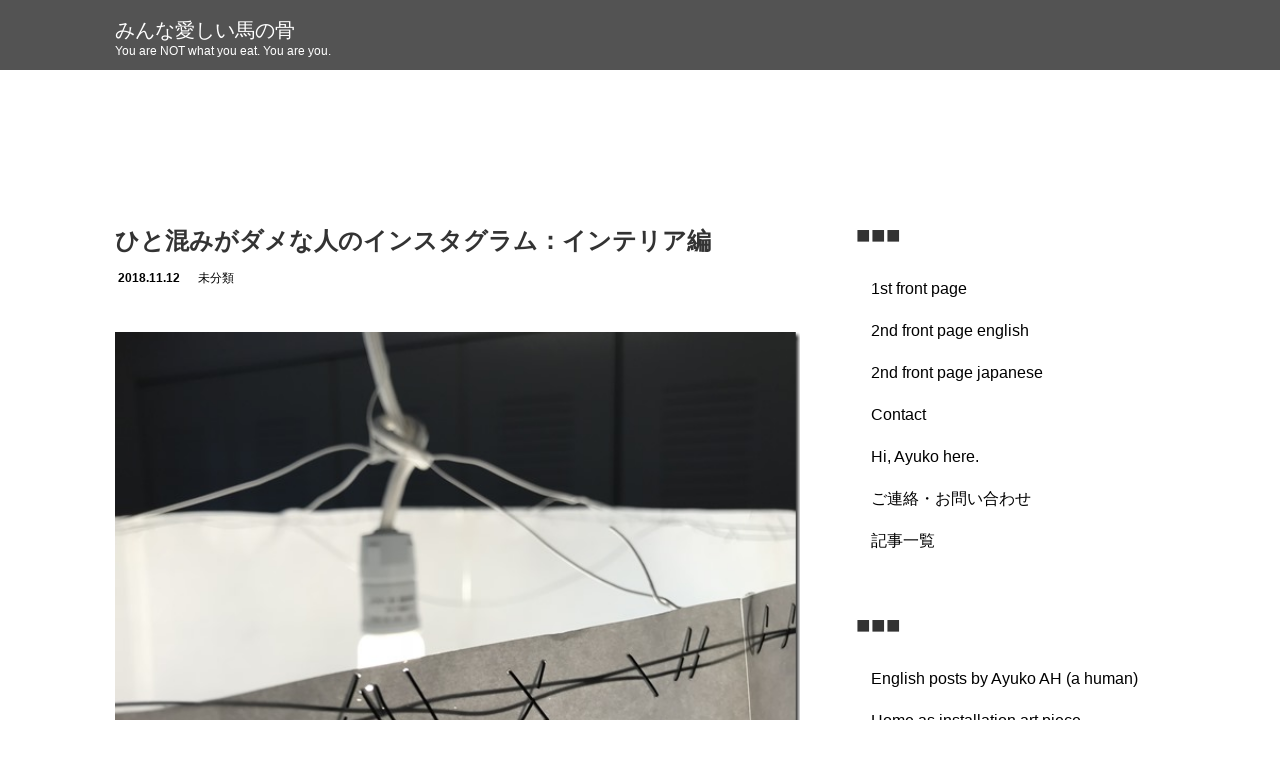

--- FILE ---
content_type: text/html; charset=UTF-8
request_url: https://ayuko-hb.com/instagram-accounts/
body_size: 18988
content:
<!DOCTYPE html>
<html dir="ltr" lang="ja" prefix="og: https://ogp.me/ns#" id="html">
<head>
  <meta charset="UTF-8">
  <meta name="viewport" content="width=device-width">
  <meta http-equiv="X-UA-Compatible" content="IE=edge">
  <meta name="format-detection" content="telephone=no">

  <title>ひと混みがダメな人のインスタグラム：インテリア編 | みんな愛しい馬の骨</title>
  <meta name="description" content="&amp;nbsp;Instagramをなんて表現したらいいのか。魔物のような魅力があります。">

  
  <link rel="profile" href="http://gmpg.org/xfn/11">
  <link rel="pingback" href="https://ayuko-hb.com/xmlrpc.php">

    
		<!-- All in One SEO 4.9.3 - aioseo.com -->
	<meta name="robots" content="max-image-preview:large" />
	<meta name="author" content="Ayuko-hb"/>
	<link rel="canonical" href="https://ayuko-hb.com/instagram-accounts/" />
	<meta name="generator" content="All in One SEO (AIOSEO) 4.9.3" />
		<meta property="og:locale" content="ja_JP" />
		<meta property="og:site_name" content="みんな愛しい馬の骨" />
		<meta property="og:type" content="article" />
		<meta property="og:title" content="ひと混みがダメな人のインスタグラム：インテリア編 | みんな愛しい馬の骨" />
		<meta property="og:url" content="https://ayuko-hb.com/instagram-accounts/" />
		<meta property="og:image" content="https://ayuko-hb.com/wp-content/uploads/2018/11/instagram_thumb.jpg" />
		<meta property="og:image:secure_url" content="https://ayuko-hb.com/wp-content/uploads/2018/11/instagram_thumb.jpg" />
		<meta property="og:image:width" content="644" />
		<meta property="og:image:height" content="484" />
		<meta property="article:published_time" content="2018-11-12T11:24:36+00:00" />
		<meta property="article:modified_time" content="2019-01-29T23:21:35+00:00" />
		<meta name="twitter:card" content="summary_large_image" />
		<meta name="twitter:title" content="ひと混みがダメな人のインスタグラム：インテリア編 | みんな愛しい馬の骨" />
		<meta name="twitter:creator" content="@AyukoKawashima" />
		<meta name="twitter:image" content="https://ayuko-hb.com/wp-content/uploads/2018/11/instagram_thumb.jpg" />
		<script type="application/ld+json" class="aioseo-schema">
			{"@context":"https:\/\/schema.org","@graph":[{"@type":"Article","@id":"https:\/\/ayuko-hb.com\/instagram-accounts\/#article","name":"\u3072\u3068\u6df7\u307f\u304c\u30c0\u30e1\u306a\u4eba\u306e\u30a4\u30f3\u30b9\u30bf\u30b0\u30e9\u30e0\uff1a\u30a4\u30f3\u30c6\u30ea\u30a2\u7de8 | \u307f\u3093\u306a\u611b\u3057\u3044\u99ac\u306e\u9aa8","headline":"\u3072\u3068\u6df7\u307f\u304c\u30c0\u30e1\u306a\u4eba\u306e\u30a4\u30f3\u30b9\u30bf\u30b0\u30e9\u30e0\uff1a\u30a4\u30f3\u30c6\u30ea\u30a2\u7de8","author":{"@id":"https:\/\/ayuko-hb.com\/author\/ayuko-hb\/#author"},"publisher":{"@id":"https:\/\/ayuko-hb.com\/#organization"},"image":{"@type":"ImageObject","url":"https:\/\/ayuko-hb.com\/wp-content\/uploads\/2018\/11\/instagram_thumb.jpg","width":644,"height":484},"datePublished":"2018-11-12T20:24:36+09:00","dateModified":"2019-01-30T08:21:35+09:00","inLanguage":"ja","mainEntityOfPage":{"@id":"https:\/\/ayuko-hb.com\/instagram-accounts\/#webpage"},"isPartOf":{"@id":"https:\/\/ayuko-hb.com\/instagram-accounts\/#webpage"},"articleSection":"\u672a\u5206\u985e"},{"@type":"BreadcrumbList","@id":"https:\/\/ayuko-hb.com\/instagram-accounts\/#breadcrumblist","itemListElement":[{"@type":"ListItem","@id":"https:\/\/ayuko-hb.com#listItem","position":1,"name":"\u30db\u30fc\u30e0","item":"https:\/\/ayuko-hb.com","nextItem":{"@type":"ListItem","@id":"https:\/\/ayuko-hb.com\/category\/%e6%9c%aa%e5%88%86%e9%a1%9e\/#listItem","name":"\u672a\u5206\u985e"}},{"@type":"ListItem","@id":"https:\/\/ayuko-hb.com\/category\/%e6%9c%aa%e5%88%86%e9%a1%9e\/#listItem","position":2,"name":"\u672a\u5206\u985e","item":"https:\/\/ayuko-hb.com\/category\/%e6%9c%aa%e5%88%86%e9%a1%9e\/","nextItem":{"@type":"ListItem","@id":"https:\/\/ayuko-hb.com\/instagram-accounts\/#listItem","name":"\u3072\u3068\u6df7\u307f\u304c\u30c0\u30e1\u306a\u4eba\u306e\u30a4\u30f3\u30b9\u30bf\u30b0\u30e9\u30e0\uff1a\u30a4\u30f3\u30c6\u30ea\u30a2\u7de8"},"previousItem":{"@type":"ListItem","@id":"https:\/\/ayuko-hb.com#listItem","name":"\u30db\u30fc\u30e0"}},{"@type":"ListItem","@id":"https:\/\/ayuko-hb.com\/instagram-accounts\/#listItem","position":3,"name":"\u3072\u3068\u6df7\u307f\u304c\u30c0\u30e1\u306a\u4eba\u306e\u30a4\u30f3\u30b9\u30bf\u30b0\u30e9\u30e0\uff1a\u30a4\u30f3\u30c6\u30ea\u30a2\u7de8","previousItem":{"@type":"ListItem","@id":"https:\/\/ayuko-hb.com\/category\/%e6%9c%aa%e5%88%86%e9%a1%9e\/#listItem","name":"\u672a\u5206\u985e"}}]},{"@type":"Organization","@id":"https:\/\/ayuko-hb.com\/#organization","name":"\u307f\u3093\u306a\u611b\u3057\u3044\u99ac\u306e\u9aa8","description":"You are NOT what you eat. You are you.","url":"https:\/\/ayuko-hb.com\/"},{"@type":"Person","@id":"https:\/\/ayuko-hb.com\/author\/ayuko-hb\/#author","url":"https:\/\/ayuko-hb.com\/author\/ayuko-hb\/","name":"Ayuko-hb","sameAs":["@AyukoKawashima"]},{"@type":"WebPage","@id":"https:\/\/ayuko-hb.com\/instagram-accounts\/#webpage","url":"https:\/\/ayuko-hb.com\/instagram-accounts\/","name":"\u3072\u3068\u6df7\u307f\u304c\u30c0\u30e1\u306a\u4eba\u306e\u30a4\u30f3\u30b9\u30bf\u30b0\u30e9\u30e0\uff1a\u30a4\u30f3\u30c6\u30ea\u30a2\u7de8 | \u307f\u3093\u306a\u611b\u3057\u3044\u99ac\u306e\u9aa8","inLanguage":"ja","isPartOf":{"@id":"https:\/\/ayuko-hb.com\/#website"},"breadcrumb":{"@id":"https:\/\/ayuko-hb.com\/instagram-accounts\/#breadcrumblist"},"author":{"@id":"https:\/\/ayuko-hb.com\/author\/ayuko-hb\/#author"},"creator":{"@id":"https:\/\/ayuko-hb.com\/author\/ayuko-hb\/#author"},"image":{"@type":"ImageObject","url":"https:\/\/ayuko-hb.com\/wp-content\/uploads\/2018\/11\/instagram_thumb.jpg","@id":"https:\/\/ayuko-hb.com\/instagram-accounts\/#mainImage","width":644,"height":484},"primaryImageOfPage":{"@id":"https:\/\/ayuko-hb.com\/instagram-accounts\/#mainImage"},"datePublished":"2018-11-12T20:24:36+09:00","dateModified":"2019-01-30T08:21:35+09:00"},{"@type":"WebSite","@id":"https:\/\/ayuko-hb.com\/#website","url":"https:\/\/ayuko-hb.com\/","name":"\u307f\u3093\u306a\u611b\u3057\u3044\u99ac\u306e\u9aa8","description":"You are NOT what you eat. You are you.","inLanguage":"ja","publisher":{"@id":"https:\/\/ayuko-hb.com\/#organization"}}]}
		</script>
		<!-- All in One SEO -->

<link rel='dns-prefetch' href='//ajax.googleapis.com' />
<link rel='dns-prefetch' href='//www.googletagmanager.com' />
<link href='//hb.wpmucdn.com' rel='preconnect' />
<link rel="alternate" type="application/rss+xml" title="みんな愛しい馬の骨 &raquo; フィード" href="https://ayuko-hb.com/feed/" />
<link rel="alternate" type="application/rss+xml" title="みんな愛しい馬の骨 &raquo; コメントフィード" href="https://ayuko-hb.com/comments/feed/" />
<link rel="alternate" type="application/rss+xml" title="みんな愛しい馬の骨 &raquo; ひと混みがダメな人のインスタグラム：インテリア編 のコメントのフィード" href="https://ayuko-hb.com/instagram-accounts/feed/" />
<link rel="alternate" title="oEmbed (JSON)" type="application/json+oembed" href="https://ayuko-hb.com/wp-json/oembed/1.0/embed?url=https%3A%2F%2Fayuko-hb.com%2Finstagram-accounts%2F" />
<link rel="alternate" title="oEmbed (XML)" type="text/xml+oembed" href="https://ayuko-hb.com/wp-json/oembed/1.0/embed?url=https%3A%2F%2Fayuko-hb.com%2Finstagram-accounts%2F&#038;format=xml" />
<style id='wp-img-auto-sizes-contain-inline-css' type='text/css'>
img:is([sizes=auto i],[sizes^="auto," i]){contain-intrinsic-size:3000px 1500px}
/*# sourceURL=wp-img-auto-sizes-contain-inline-css */
</style>
<style id='wp-emoji-styles-inline-css' type='text/css'>

	img.wp-smiley, img.emoji {
		display: inline !important;
		border: none !important;
		box-shadow: none !important;
		height: 1em !important;
		width: 1em !important;
		margin: 0 0.07em !important;
		vertical-align: -0.1em !important;
		background: none !important;
		padding: 0 !important;
	}
/*# sourceURL=wp-emoji-styles-inline-css */
</style>
<link rel='stylesheet' id='wp-block-library-css' href='https://ayuko-hb.com/wp-includes/css/dist/block-library/style.min.css?ver=4.2.4' type='text/css' media='all' />
<style id='global-styles-inline-css' type='text/css'>
:root{--wp--preset--aspect-ratio--square: 1;--wp--preset--aspect-ratio--4-3: 4/3;--wp--preset--aspect-ratio--3-4: 3/4;--wp--preset--aspect-ratio--3-2: 3/2;--wp--preset--aspect-ratio--2-3: 2/3;--wp--preset--aspect-ratio--16-9: 16/9;--wp--preset--aspect-ratio--9-16: 9/16;--wp--preset--color--black: #000000;--wp--preset--color--cyan-bluish-gray: #abb8c3;--wp--preset--color--white: #ffffff;--wp--preset--color--pale-pink: #f78da7;--wp--preset--color--vivid-red: #cf2e2e;--wp--preset--color--luminous-vivid-orange: #ff6900;--wp--preset--color--luminous-vivid-amber: #fcb900;--wp--preset--color--light-green-cyan: #7bdcb5;--wp--preset--color--vivid-green-cyan: #00d084;--wp--preset--color--pale-cyan-blue: #8ed1fc;--wp--preset--color--vivid-cyan-blue: #0693e3;--wp--preset--color--vivid-purple: #9b51e0;--wp--preset--gradient--vivid-cyan-blue-to-vivid-purple: linear-gradient(135deg,rgb(6,147,227) 0%,rgb(155,81,224) 100%);--wp--preset--gradient--light-green-cyan-to-vivid-green-cyan: linear-gradient(135deg,rgb(122,220,180) 0%,rgb(0,208,130) 100%);--wp--preset--gradient--luminous-vivid-amber-to-luminous-vivid-orange: linear-gradient(135deg,rgb(252,185,0) 0%,rgb(255,105,0) 100%);--wp--preset--gradient--luminous-vivid-orange-to-vivid-red: linear-gradient(135deg,rgb(255,105,0) 0%,rgb(207,46,46) 100%);--wp--preset--gradient--very-light-gray-to-cyan-bluish-gray: linear-gradient(135deg,rgb(238,238,238) 0%,rgb(169,184,195) 100%);--wp--preset--gradient--cool-to-warm-spectrum: linear-gradient(135deg,rgb(74,234,220) 0%,rgb(151,120,209) 20%,rgb(207,42,186) 40%,rgb(238,44,130) 60%,rgb(251,105,98) 80%,rgb(254,248,76) 100%);--wp--preset--gradient--blush-light-purple: linear-gradient(135deg,rgb(255,206,236) 0%,rgb(152,150,240) 100%);--wp--preset--gradient--blush-bordeaux: linear-gradient(135deg,rgb(254,205,165) 0%,rgb(254,45,45) 50%,rgb(107,0,62) 100%);--wp--preset--gradient--luminous-dusk: linear-gradient(135deg,rgb(255,203,112) 0%,rgb(199,81,192) 50%,rgb(65,88,208) 100%);--wp--preset--gradient--pale-ocean: linear-gradient(135deg,rgb(255,245,203) 0%,rgb(182,227,212) 50%,rgb(51,167,181) 100%);--wp--preset--gradient--electric-grass: linear-gradient(135deg,rgb(202,248,128) 0%,rgb(113,206,126) 100%);--wp--preset--gradient--midnight: linear-gradient(135deg,rgb(2,3,129) 0%,rgb(40,116,252) 100%);--wp--preset--font-size--small: 13px;--wp--preset--font-size--medium: 20px;--wp--preset--font-size--large: 36px;--wp--preset--font-size--x-large: 42px;--wp--preset--spacing--20: 0.44rem;--wp--preset--spacing--30: 0.67rem;--wp--preset--spacing--40: 1rem;--wp--preset--spacing--50: 1.5rem;--wp--preset--spacing--60: 2.25rem;--wp--preset--spacing--70: 3.38rem;--wp--preset--spacing--80: 5.06rem;--wp--preset--shadow--natural: 6px 6px 9px rgba(0, 0, 0, 0.2);--wp--preset--shadow--deep: 12px 12px 50px rgba(0, 0, 0, 0.4);--wp--preset--shadow--sharp: 6px 6px 0px rgba(0, 0, 0, 0.2);--wp--preset--shadow--outlined: 6px 6px 0px -3px rgb(255, 255, 255), 6px 6px rgb(0, 0, 0);--wp--preset--shadow--crisp: 6px 6px 0px rgb(0, 0, 0);}:where(.is-layout-flex){gap: 0.5em;}:where(.is-layout-grid){gap: 0.5em;}body .is-layout-flex{display: flex;}.is-layout-flex{flex-wrap: wrap;align-items: center;}.is-layout-flex > :is(*, div){margin: 0;}body .is-layout-grid{display: grid;}.is-layout-grid > :is(*, div){margin: 0;}:where(.wp-block-columns.is-layout-flex){gap: 2em;}:where(.wp-block-columns.is-layout-grid){gap: 2em;}:where(.wp-block-post-template.is-layout-flex){gap: 1.25em;}:where(.wp-block-post-template.is-layout-grid){gap: 1.25em;}.has-black-color{color: var(--wp--preset--color--black) !important;}.has-cyan-bluish-gray-color{color: var(--wp--preset--color--cyan-bluish-gray) !important;}.has-white-color{color: var(--wp--preset--color--white) !important;}.has-pale-pink-color{color: var(--wp--preset--color--pale-pink) !important;}.has-vivid-red-color{color: var(--wp--preset--color--vivid-red) !important;}.has-luminous-vivid-orange-color{color: var(--wp--preset--color--luminous-vivid-orange) !important;}.has-luminous-vivid-amber-color{color: var(--wp--preset--color--luminous-vivid-amber) !important;}.has-light-green-cyan-color{color: var(--wp--preset--color--light-green-cyan) !important;}.has-vivid-green-cyan-color{color: var(--wp--preset--color--vivid-green-cyan) !important;}.has-pale-cyan-blue-color{color: var(--wp--preset--color--pale-cyan-blue) !important;}.has-vivid-cyan-blue-color{color: var(--wp--preset--color--vivid-cyan-blue) !important;}.has-vivid-purple-color{color: var(--wp--preset--color--vivid-purple) !important;}.has-black-background-color{background-color: var(--wp--preset--color--black) !important;}.has-cyan-bluish-gray-background-color{background-color: var(--wp--preset--color--cyan-bluish-gray) !important;}.has-white-background-color{background-color: var(--wp--preset--color--white) !important;}.has-pale-pink-background-color{background-color: var(--wp--preset--color--pale-pink) !important;}.has-vivid-red-background-color{background-color: var(--wp--preset--color--vivid-red) !important;}.has-luminous-vivid-orange-background-color{background-color: var(--wp--preset--color--luminous-vivid-orange) !important;}.has-luminous-vivid-amber-background-color{background-color: var(--wp--preset--color--luminous-vivid-amber) !important;}.has-light-green-cyan-background-color{background-color: var(--wp--preset--color--light-green-cyan) !important;}.has-vivid-green-cyan-background-color{background-color: var(--wp--preset--color--vivid-green-cyan) !important;}.has-pale-cyan-blue-background-color{background-color: var(--wp--preset--color--pale-cyan-blue) !important;}.has-vivid-cyan-blue-background-color{background-color: var(--wp--preset--color--vivid-cyan-blue) !important;}.has-vivid-purple-background-color{background-color: var(--wp--preset--color--vivid-purple) !important;}.has-black-border-color{border-color: var(--wp--preset--color--black) !important;}.has-cyan-bluish-gray-border-color{border-color: var(--wp--preset--color--cyan-bluish-gray) !important;}.has-white-border-color{border-color: var(--wp--preset--color--white) !important;}.has-pale-pink-border-color{border-color: var(--wp--preset--color--pale-pink) !important;}.has-vivid-red-border-color{border-color: var(--wp--preset--color--vivid-red) !important;}.has-luminous-vivid-orange-border-color{border-color: var(--wp--preset--color--luminous-vivid-orange) !important;}.has-luminous-vivid-amber-border-color{border-color: var(--wp--preset--color--luminous-vivid-amber) !important;}.has-light-green-cyan-border-color{border-color: var(--wp--preset--color--light-green-cyan) !important;}.has-vivid-green-cyan-border-color{border-color: var(--wp--preset--color--vivid-green-cyan) !important;}.has-pale-cyan-blue-border-color{border-color: var(--wp--preset--color--pale-cyan-blue) !important;}.has-vivid-cyan-blue-border-color{border-color: var(--wp--preset--color--vivid-cyan-blue) !important;}.has-vivid-purple-border-color{border-color: var(--wp--preset--color--vivid-purple) !important;}.has-vivid-cyan-blue-to-vivid-purple-gradient-background{background: var(--wp--preset--gradient--vivid-cyan-blue-to-vivid-purple) !important;}.has-light-green-cyan-to-vivid-green-cyan-gradient-background{background: var(--wp--preset--gradient--light-green-cyan-to-vivid-green-cyan) !important;}.has-luminous-vivid-amber-to-luminous-vivid-orange-gradient-background{background: var(--wp--preset--gradient--luminous-vivid-amber-to-luminous-vivid-orange) !important;}.has-luminous-vivid-orange-to-vivid-red-gradient-background{background: var(--wp--preset--gradient--luminous-vivid-orange-to-vivid-red) !important;}.has-very-light-gray-to-cyan-bluish-gray-gradient-background{background: var(--wp--preset--gradient--very-light-gray-to-cyan-bluish-gray) !important;}.has-cool-to-warm-spectrum-gradient-background{background: var(--wp--preset--gradient--cool-to-warm-spectrum) !important;}.has-blush-light-purple-gradient-background{background: var(--wp--preset--gradient--blush-light-purple) !important;}.has-blush-bordeaux-gradient-background{background: var(--wp--preset--gradient--blush-bordeaux) !important;}.has-luminous-dusk-gradient-background{background: var(--wp--preset--gradient--luminous-dusk) !important;}.has-pale-ocean-gradient-background{background: var(--wp--preset--gradient--pale-ocean) !important;}.has-electric-grass-gradient-background{background: var(--wp--preset--gradient--electric-grass) !important;}.has-midnight-gradient-background{background: var(--wp--preset--gradient--midnight) !important;}.has-small-font-size{font-size: var(--wp--preset--font-size--small) !important;}.has-medium-font-size{font-size: var(--wp--preset--font-size--medium) !important;}.has-large-font-size{font-size: var(--wp--preset--font-size--large) !important;}.has-x-large-font-size{font-size: var(--wp--preset--font-size--x-large) !important;}
/*# sourceURL=global-styles-inline-css */
</style>

<style id='classic-theme-styles-inline-css' type='text/css'>
/*! This file is auto-generated */
.wp-block-button__link{color:#fff;background-color:#32373c;border-radius:9999px;box-shadow:none;text-decoration:none;padding:calc(.667em + 2px) calc(1.333em + 2px);font-size:1.125em}.wp-block-file__button{background:#32373c;color:#fff;text-decoration:none}
/*# sourceURL=/wp-includes/css/classic-themes.min.css */
</style>
<link rel='stylesheet' id='contact-form-7-css' href='https://ayuko-hb.com/wp-content/plugins/contact-form-7/includes/css/styles.css?ver=6.1.4' type='text/css' media='all' />
<style id='contact-form-7-inline-css' type='text/css'>
.wpcf7 .wpcf7-recaptcha iframe {margin-bottom: 0;}.wpcf7 .wpcf7-recaptcha[data-align="center"] > div {margin: 0 auto;}.wpcf7 .wpcf7-recaptcha[data-align="right"] > div {margin: 0 0 0 auto;}
/*# sourceURL=contact-form-7-inline-css */
</style>
<link rel='stylesheet' id='wpdm-fonticon-css' href='https://ayuko-hb.com/wp-content/plugins/download-manager/assets/wpdm-iconfont/css/wpdm-icons.css?ver=4.2.4' type='text/css' media='all' />
<link rel='stylesheet' id='wpdm-front-css' href='https://ayuko-hb.com/wp-content/plugins/download-manager/assets/css/front.min.css?ver=3.3.46' type='text/css' media='all' />
<link rel='stylesheet' id='wpdm-front-dark-css' href='https://ayuko-hb.com/wp-content/plugins/download-manager/assets/css/front-dark.min.css?ver=3.3.46' type='text/css' media='all' />
<link rel='stylesheet' id='flexy-breadcrumb-css' href='https://ayuko-hb.com/wp-content/plugins/flexy-breadcrumb/public/css/flexy-breadcrumb-public.css?ver=1.2.1' type='text/css' media='all' />
<link rel='stylesheet' id='flexy-breadcrumb-font-awesome-css' href='https://ayuko-hb.com/wp-content/plugins/flexy-breadcrumb/public/css/font-awesome.min.css?ver=4.7.0' type='text/css' media='all' />
<link rel='stylesheet' id='toc-screen-css' href='https://ayuko-hb.com/wp-content/plugins/table-of-contents-plus/screen.min.css?ver=2411.1' type='text/css' media='all' />
<link rel='stylesheet' id='_tk-bootstrap-wp-css' href='https://ayuko-hb.com/wp-content/themes/amore_tcd028/includes/css/bootstrap-wp.css?ver=4.2.4' type='text/css' media='all' />
<link rel='stylesheet' id='_tk-bootstrap-css' href='https://ayuko-hb.com/wp-content/themes/amore_tcd028/includes/resources/bootstrap/css/bootstrap.min.css?ver=4.2.4' type='text/css' media='all' />
<link rel='stylesheet' id='_tk-font-awesome-css' href='https://ayuko-hb.com/wp-content/themes/amore_tcd028/includes/css/font-awesome.min.css?ver=4.2.4' type='text/css' media='all' />
<link rel='stylesheet' id='_tk-style-css' href='https://ayuko-hb.com/wp-content/themes/amore_tcd028/style.css?ver=4.2.4' type='text/css' media='all' />
<link rel='stylesheet' id='arve-css' href='https://ayuko-hb.com/wp-content/plugins/advanced-responsive-video-embedder/build/main.css?ver=10.8.2' type='text/css' media='all' />
<script type="text/javascript" src="https://ajax.googleapis.com/ajax/libs/jquery/1.11.3/jquery.min.js?ver=6.9" id="jquery-js"></script>
<script type="text/javascript" src="https://ayuko-hb.com/wp-content/plugins/download-manager/assets/js/wpdm.min.js?ver=6.9" id="wpdm-frontend-js-js"></script>
<script type="text/javascript" id="wpdm-frontjs-js-extra">
/* <![CDATA[ */
var wpdm_url = {"home":"https://ayuko-hb.com/","site":"https://ayuko-hb.com/","ajax":"https://ayuko-hb.com/wp-admin/admin-ajax.php"};
var wpdm_js = {"spinner":"\u003Ci class=\"wpdm-icon wpdm-sun wpdm-spin\"\u003E\u003C/i\u003E","client_id":"d83d6bf8758c1353c5e4ea4ea644658a"};
var wpdm_strings = {"pass_var":"\u30d1\u30b9\u30ef\u30fc\u30c9\u78ba\u8a8d\u5b8c\u4e86 !","pass_var_q":"\u30c0\u30a6\u30f3\u30ed\u30fc\u30c9\u3092\u958b\u59cb\u3059\u308b\u306b\u306f\u3001\u6b21\u306e\u30dc\u30bf\u30f3\u3092\u30af\u30ea\u30c3\u30af\u3057\u3066\u304f\u3060\u3055\u3044\u3002","start_dl":"\u30c0\u30a6\u30f3\u30ed\u30fc\u30c9\u958b\u59cb"};
//# sourceURL=wpdm-frontjs-js-extra
/* ]]> */
</script>
<script type="text/javascript" src="https://ayuko-hb.com/wp-content/plugins/download-manager/assets/js/front.min.js?ver=3.3.46" id="wpdm-frontjs-js"></script>
<script type="text/javascript" src="https://ayuko-hb.com/wp-content/themes/amore_tcd028/includes/resources/bootstrap/js/bootstrap.js?ver=6.9" id="_tk-bootstrapjs-js"></script>
<script type="text/javascript" src="https://ayuko-hb.com/wp-content/themes/amore_tcd028/includes/js/bootstrap-wp.js?ver=6.9" id="_tk-bootstrapwp-js"></script>

<!-- Site Kit によって追加された Google タグ（gtag.js）スニペット -->
<!-- Google アナリティクス スニペット (Site Kit が追加) -->
<script type="text/javascript" src="https://www.googletagmanager.com/gtag/js?id=G-L96BZTY07V" id="google_gtagjs-js" async></script>
<script type="text/javascript" id="google_gtagjs-js-after">
/* <![CDATA[ */
window.dataLayer = window.dataLayer || [];function gtag(){dataLayer.push(arguments);}
gtag("set","linker",{"domains":["ayuko-hb.com"]});
gtag("js", new Date());
gtag("set", "developer_id.dZTNiMT", true);
gtag("config", "G-L96BZTY07V");
//# sourceURL=google_gtagjs-js-after
/* ]]> */
</script>
<link rel="https://api.w.org/" href="https://ayuko-hb.com/wp-json/" /><link rel="alternate" title="JSON" type="application/json" href="https://ayuko-hb.com/wp-json/wp/v2/posts/7655" /><link rel='shortlink' href='https://ayuko-hb.com/?p=7655' />

            <style type="text/css">              
                
                /* Background color */
                .fbc-page .fbc-wrap .fbc-items {
                    background-color: #edeff0;
                }
                /* Items font size */
                .fbc-page .fbc-wrap .fbc-items li {
                    font-size: 16px;
                }
                
                /* Items' link color */
                .fbc-page .fbc-wrap .fbc-items li a {
                    color: #a9a9a9;                    
                }
                
                /* Seprator color */
                .fbc-page .fbc-wrap .fbc-items li .fbc-separator {
                    color: #000000;
                }
                
                /* Active item & end-text color */
                .fbc-page .fbc-wrap .fbc-items li.active span,
                .fbc-page .fbc-wrap .fbc-items li .fbc-end-text {
                    color: #27272a;
                    font-size: 16px;
                }
            </style>

            <meta name="generator" content="Site Kit by Google 1.171.0" /><meta name="generator" content="WordPress Download Manager 3.3.46" />
                <style>
        /* WPDM Link Template Styles */        </style>
                <style>

            :root {
                --color-primary: #4a8eff;
                --color-primary-rgb: 74, 142, 255;
                --color-primary-hover: #5998ff;
                --color-primary-active: #3281ff;
                --clr-sec: #6c757d;
                --clr-sec-rgb: 108, 117, 125;
                --clr-sec-hover: #6c757d;
                --clr-sec-active: #6c757d;
                --color-secondary: #6c757d;
                --color-secondary-rgb: 108, 117, 125;
                --color-secondary-hover: #6c757d;
                --color-secondary-active: #6c757d;
                --color-success: #018e11;
                --color-success-rgb: 1, 142, 17;
                --color-success-hover: #0aad01;
                --color-success-active: #0c8c01;
                --color-info: #2CA8FF;
                --color-info-rgb: 44, 168, 255;
                --color-info-hover: #2CA8FF;
                --color-info-active: #2CA8FF;
                --color-warning: #FFB236;
                --color-warning-rgb: 255, 178, 54;
                --color-warning-hover: #FFB236;
                --color-warning-active: #FFB236;
                --color-danger: #ff5062;
                --color-danger-rgb: 255, 80, 98;
                --color-danger-hover: #ff5062;
                --color-danger-active: #ff5062;
                --color-green: #30b570;
                --color-blue: #0073ff;
                --color-purple: #8557D3;
                --color-red: #ff5062;
                --color-muted: rgba(69, 89, 122, 0.6);
                --wpdm-font: "Sen", -apple-system, BlinkMacSystemFont, "Segoe UI", Roboto, Helvetica, Arial, sans-serif, "Apple Color Emoji", "Segoe UI Emoji", "Segoe UI Symbol";
            }

            .wpdm-download-link.btn.btn-primary {
                border-radius: 4px;
            }


        </style>
          
  <link rel="stylesheet" media="screen and (max-width:771px)" href="https://ayuko-hb.com/wp-content/themes/amore_tcd028/footer-bar/footer-bar.css?ver=4.2.4">

  <script type="text/javascript" src="https://ayuko-hb.com/wp-content/themes/amore_tcd028/js/jquery.elevatezoom.js"></script>
  <script type="text/javascript" src="https://ayuko-hb.com/wp-content/themes/amore_tcd028/parallax.js"></script>
  <script type="text/javascript" src="https://ayuko-hb.com/wp-content/themes/amore_tcd028/js/jscript.js"></script>
   

  <script type="text/javascript">
    jQuery(function() {
      jQuery(".zoom").elevateZoom({
        zoomType : "inner",
        zoomWindowFadeIn: 500,
        zoomWindowFadeOut: 500,
        easing : true
      });
    });
  </script>

  <script type="text/javascript" src="https://ayuko-hb.com/wp-content/themes/amore_tcd028/js/syncertel.js"></script>

  <link rel="stylesheet" media="screen and (max-width:991px)" href="https://ayuko-hb.com/wp-content/themes/amore_tcd028/responsive.css?ver=4.2.4">
  <link rel="stylesheet" href="//maxcdn.bootstrapcdn.com/font-awesome/4.3.0/css/font-awesome.min.css">
  <link rel="stylesheet" href="https://ayuko-hb.com/wp-content/themes/amore_tcd028/amore.css?ver=4.2.4" type="text/css" />
  <link rel="stylesheet" href="https://ayuko-hb.com/wp-content/themes/amore_tcd028/comment-style.css?ver=4.2.4" type="text/css" />
  <style type="text/css">
          .site-navigation{position:absolute;}
    
  .fa, .wp-icon a:before {display:inline-block;font:normal normal normal 14px/1 FontAwesome;font-size:inherit;text-rendering:auto;-webkit-font-smoothing:antialiased;-moz-osx-font-smoothing:grayscale;transform:translate(0, 0)}
  .fa-phone:before, .wp-icon.wp-fa-phone a:before {content:"\f095"; margin-right:5px;}

  body { font-size:14px; }
  a {color: #000000;}
  a:hover, #bread_crumb li.home a:hover:before {color: #AAAAAA;}
  #global_menu ul ul li a{background:#000000;}
  #global_menu ul ul li a:hover{background:#AAAAAA;}
  #previous_next_post a:hover{
    background: #AAAAAA;
  }
  .social-icon:hover{
    background-color: #000000 !important;
  }
  .up-arrow:hover{
    background-color: #000000 !important;
  }

  .menu-item:hover *:not(.dropdown-menu *){
    color: #000000 !important;
  }
  .menu-item a:hover {
    color: #000000 !important;
  }
  .button a, .pager li > a, .pager li > span{
    background-color: #AAAAAA;
  }
  .dropdown-menu .menu-item > a:hover, .button a:hover, .pager li > a:hover{
    background-color: #000000 !important;
  }
  .button-green a{
    background-color: #000000;
  }
  .button-green a:hover{
    background-color: #000000;
  }
  .timestamp{
    color: #000000;
  }
  .blog-list-timestamp{
    color: #000000;
  }
  .footer_main, .scrolltotop{
    background-color: #FFFFFF;
  }
  .scrolltotop_arrow a:hover{
    color: #000000;
  }

  .first-h1{
    color: #666666;
    text-shadow: 0px 0px 10px #666666 !important;
  }
  .second-body, .second-body{
    color: #333333;
  }
  .top-headline.third_headline{
      color: #FFFFFF;
      text-shadow: 0px 0px 10px #666666;
  }
  .top-headline.fourth_headline{
      color: #FFFFFF;
      text-shadow: 0px 0px 10px #666666;
  }
  .top-headline.fifth_headline{
      color: #FFFFFF;
      text-shadow: 0px 0px 10px #666666;
  }

  .top-headline{
      color: #000000;
      text-shadow: 0px 0px 10px #666666;
  }

  .thumb:hover:after{
      box-shadow: inset 0 0 0 7px #000000;
  }


    p { word-wrap:break-word; }
  
  <meta name="p:domain_verify" content="47334e1d77eca7346435b49b85d6c3dc"/>

.menu-item * {
    color: #FFF!important;
}
.site-navigation {
    height:70px;
}
#main-menu>li>a {
 padding-top:2px;
 padding-bottom:2px;
 height:auto;
}
.amore-divider {
    padding-bottom: 0px;
    height: 20px;
}

.navbar-nav {
    margin-top: 25px;
}
.navbar-collapse {
    padding-left: 0px;
} 



@media screen and ( max-width: 48.875em ){
.top-search-form {
    width: 100%;
   margin-top: 100px;
}
}

li {
    font-size: 16px;
}

span.fa.fa-clock-o {
    display: none;
}
  

</style>


</head>

<body class="wp-singular post-template-default single single-post postid-7655 single-format-standard wp-theme-amore_tcd028">
  
  <div id="verytop"></div>
  <nav id="header" class="site-navigation">
      <div class="container">
      <div class="row">
        <div class="site-navigation-inner col-xs-120 no-padding" style="padding:0px">
          <div class="navbar navbar-default">
            <div class="navbar-header">
              <div id="logo-area">
                <div id='logo_text'>
<h1 id="logo"><a href="https://ayuko-hb.com/">みんな愛しい馬の骨</a></h1>
<p id="description">You are NOT what you eat. You are you.</p>
</div>
                              </div>

            </div>

            <!-- The WordPress Menu goes here -->
            <div class="pull-right right-menu">
                                              <div class="collapse navbar-collapse"><ul id="main-menu" class="nav navbar-nav"><li id="menu-item-8474" class="menu-item menu-item-type-post_type menu-item-object-page menu-item-8474"><a title="サービスと料金" href="https://ayuko-hb.com/?page_id=8349">サービスと料金</a></li>
<li id="menu-item-4938" class="menu-item menu-item-type-post_type menu-item-object-page menu-item-4938"><a title="プロフィール" href="https://ayuko-hb.com/?page_id=85">プロフィール</a></li>
<li id="menu-item-4936" class="menu-item menu-item-type-post_type menu-item-object-page menu-item-4936"><a title="連絡フォーム" href="https://ayuko-hb.com/message-jp/">連絡フォーム</a></li>
<li id="menu-item-17341" class="menu-item menu-item-type-post_type menu-item-object-page menu-item-17341"><a title="ニュースレターを購読する" href="https://ayuko-hb.com/?page_id=14448">ニュースレターを購読する</a></li>
<li id="menu-item-16564" class="menu-item menu-item-type-post_type menu-item-object-page menu-item-16564"><a title="Hi, Ayuko here." href="https://ayuko-hb.com/ayuko-here/">Hi, Ayuko here.</a></li>
<li id="menu-item-5022" class="menu-item menu-item-type-taxonomy menu-item-object-category menu-item-5022"><a title="膵臓をいたわる" href="https://ayuko-hb.com/category/pancreas-loving/">膵臓をいたわる</a></li>
<li id="menu-item-5020" class="menu-item menu-item-type-taxonomy menu-item-object-category menu-item-5020"><a title="オープンマインド" href="https://ayuko-hb.com/category/who-we-are/">オープンマインド</a></li>
<li id="menu-item-5023" class="menu-item menu-item-type-taxonomy menu-item-object-category menu-item-5023"><a title="ひと混みがダメ" href="https://ayuko-hb.com/category/quiet/">ひと混みがダメ</a></li>
<li id="menu-item-5542" class="menu-item menu-item-type-taxonomy menu-item-object-category menu-item-5542"><a title="場所愛" href="https://ayuko-hb.com/category/love-of-place/">場所愛</a></li>
<li id="menu-item-16113" class="menu-item menu-item-type-taxonomy menu-item-object-category menu-item-16113"><a title="オープンマインド" href="https://ayuko-hb.com/category/who-we-are/">オープンマインド</a></li>
<li id="menu-item-16115" class="menu-item menu-item-type-taxonomy menu-item-object-category menu-item-16115"><a title="膵臓をいたわる" href="https://ayuko-hb.com/category/pancreas-loving/">膵臓をいたわる</a></li>
<li id="menu-item-16116" class="menu-item menu-item-type-taxonomy menu-item-object-category menu-item-16116"><a title="場所愛" href="https://ayuko-hb.com/category/love-of-place/">場所愛</a></li>
<li id="menu-item-16117" class="menu-item menu-item-type-taxonomy menu-item-object-category menu-item-16117"><a title="リアルの我が家" href="https://ayuko-hb.com/category/love-of-place/my-abode/">リアルの我が家</a></li>
<li id="menu-item-27297" class="menu-item menu-item-type-post_type menu-item-object-page menu-item-27297"><a title="1st front page" href="https://ayuko-hb.com/1st-front-page/">1st front page</a></li>
<li id="menu-item-16118" class="menu-item menu-item-type-taxonomy menu-item-object-category menu-item-16118"><a title="今月の食卓：ごはん写真" href="https://ayuko-hb.com/category/pancreas-loving/what-i-ate-this-month/">今月の食卓：ごはん写真</a></li>
<li id="menu-item-27599" class="menu-item menu-item-type-post_type menu-item-object-page menu-item-27599"><a title="2nd front page english" href="https://ayuko-hb.com/2nd-front-page-english/">2nd front page english</a></li>
<li id="menu-item-16119" class="menu-item menu-item-type-taxonomy menu-item-object-category menu-item-16119"><a title="食べていいもの・食べていい食べ方" href="https://ayuko-hb.com/category/pancreas-loving/how-to-eat/">食べていいもの・食べていい食べ方</a></li>
<li id="menu-item-27601" class="menu-item menu-item-type-post_type menu-item-object-page menu-item-27601"><a title="2nd front page japanese" href="https://ayuko-hb.com/2nd-front-page-japanese/">2nd front page japanese</a></li>
<li id="menu-item-16120" class="menu-item menu-item-type-taxonomy menu-item-object-category menu-item-16120"><a title="デジタル・ミニマリズム" href="https://ayuko-hb.com/category/quiet/digital-minimalism/">デジタル・ミニマリズム</a></li>
<li id="menu-item-16121" class="menu-item menu-item-type-taxonomy menu-item-object-category menu-item-16121"><a title="おやつ・スイーツ" href="https://ayuko-hb.com/category/pancreas-loving/sweet-stuff/">おやつ・スイーツ</a></li>
<li id="menu-item-16122" class="menu-item menu-item-type-taxonomy menu-item-object-category menu-item-16122"><a title="ホームベーカリーのパン" href="https://ayuko-hb.com/category/pancreas-loving/machine-bread-recipes/">ホームベーカリーのパン</a></li>
<li id="menu-item-22158" class="menu-item menu-item-type-post_type menu-item-object-page menu-item-22158"><a title="About" href="https://ayuko-hb.com/?page_id=2428">About</a></li>
</ul></div>                                                                <a href="#" class="menu_button"></a>
                 <div id="global_menu" class="clearfix">
                  <ul id="menu-%e3%82%b0%e3%83%ad%e3%83%bc%e3%83%90%e3%83%ab%e3%83%a1%e3%83%8b%e3%83%a5%e3%83%bc" class="menu"><li class="menu-item menu-item-type-post_type menu-item-object-page menu-item-8474"><a href="https://ayuko-hb.com/?page_id=8349">サービスと料金</a></li>
<li class="menu-item menu-item-type-post_type menu-item-object-page menu-item-4938"><a href="https://ayuko-hb.com/?page_id=85">プロフィール</a></li>
<li class="menu-item menu-item-type-post_type menu-item-object-page menu-item-4936"><a href="https://ayuko-hb.com/message-jp/">連絡フォーム</a></li>
<li class="menu-item menu-item-type-post_type menu-item-object-page menu-item-17341"><a href="https://ayuko-hb.com/?page_id=14448">ニュースレターを購読する</a></li>
<li class="menu-item menu-item-type-post_type menu-item-object-page menu-item-16564"><a href="https://ayuko-hb.com/ayuko-here/">Hi, Ayuko here.</a></li>
<li class="menu-item menu-item-type-taxonomy menu-item-object-category menu-item-5022"><a href="https://ayuko-hb.com/category/pancreas-loving/">膵臓をいたわる</a></li>
<li class="menu-item menu-item-type-taxonomy menu-item-object-category menu-item-5020"><a href="https://ayuko-hb.com/category/who-we-are/">オープンマインド</a></li>
<li class="menu-item menu-item-type-taxonomy menu-item-object-category menu-item-5023"><a href="https://ayuko-hb.com/category/quiet/">ひと混みがダメ</a></li>
<li class="menu-item menu-item-type-taxonomy menu-item-object-category menu-item-5542"><a href="https://ayuko-hb.com/category/love-of-place/">場所愛</a></li>
<li class="menu-item menu-item-type-taxonomy menu-item-object-category menu-item-16113"><a href="https://ayuko-hb.com/category/who-we-are/">オープンマインド</a></li>
<li class="menu-item menu-item-type-taxonomy menu-item-object-category menu-item-16115"><a href="https://ayuko-hb.com/category/pancreas-loving/">膵臓をいたわる</a></li>
<li class="menu-item menu-item-type-taxonomy menu-item-object-category menu-item-16116"><a href="https://ayuko-hb.com/category/love-of-place/">場所愛</a></li>
<li class="menu-item menu-item-type-taxonomy menu-item-object-category menu-item-16117"><a href="https://ayuko-hb.com/category/love-of-place/my-abode/">リアルの我が家</a></li>
<li class="menu-item menu-item-type-post_type menu-item-object-page menu-item-27297"><a href="https://ayuko-hb.com/1st-front-page/">1st front page</a></li>
<li class="menu-item menu-item-type-taxonomy menu-item-object-category menu-item-16118"><a href="https://ayuko-hb.com/category/pancreas-loving/what-i-ate-this-month/">今月の食卓：ごはん写真</a></li>
<li class="menu-item menu-item-type-post_type menu-item-object-page menu-item-27599"><a href="https://ayuko-hb.com/2nd-front-page-english/">2nd front page english</a></li>
<li class="menu-item menu-item-type-taxonomy menu-item-object-category menu-item-16119"><a href="https://ayuko-hb.com/category/pancreas-loving/how-to-eat/">食べていいもの・食べていい食べ方</a></li>
<li class="menu-item menu-item-type-post_type menu-item-object-page menu-item-27601"><a href="https://ayuko-hb.com/2nd-front-page-japanese/">2nd front page japanese</a></li>
<li class="menu-item menu-item-type-taxonomy menu-item-object-category menu-item-16120"><a href="https://ayuko-hb.com/category/quiet/digital-minimalism/">デジタル・ミニマリズム</a></li>
<li class="menu-item menu-item-type-taxonomy menu-item-object-category menu-item-16121"><a href="https://ayuko-hb.com/category/pancreas-loving/sweet-stuff/">おやつ・スイーツ</a></li>
<li class="menu-item menu-item-type-taxonomy menu-item-object-category menu-item-16122"><a href="https://ayuko-hb.com/category/pancreas-loving/machine-bread-recipes/">ホームベーカリーのパン</a></li>
<li class="menu-item menu-item-type-post_type menu-item-object-page menu-item-22158"><a href="https://ayuko-hb.com/?page_id=2428">About</a></li>
</ul>                 </div>
                                           </div>

          </div><!-- .navbar -->
        </div>
      </div>
    </div><!-- .container -->
  </nav><!-- .site-navigation -->

<div class="main-content">
    <div class="amore-divider romaji" data-parallax="scroll" data-image-src="">
    <div class="container">
      <div class="row">
        <div class="col-xs-120">
          <div class="top-headline" style="margin-top: 50px; margin-bottom: -20px;"></div>
        </div>
      </div>
    </div>
  </div>
  
  <div class="container amore-inner-container" style="margin-bottom:170px">
    <div class="row">
      
      <div class="col-sm-80 no-left-padding">
    	
    		
<article id="post-7655" class="post-7655 post type-post status-publish format-standard has-post-thumbnail hentry category-1">
	<header class="breadcrumb">
	
		<h2 class="page-title mt40 mb10">ひと混みがダメな人のインスタグラム：インテリア編</h2>

		<div class="entry-meta mb45">
						<span class='fa fa-clock-o'></span><span class='timestamp'>&nbsp;2018.11.12</span>						<span class="categories-wrap"><a href="https://ayuko-hb.com/category/%e6%9c%aa%e5%88%86%e9%a1%9e/" rel="category tag">未分類</a></span>
		</div><!-- .entry-meta -->
	</header><!-- .entry-header -->

	<div class="entry-content">
						<div class="entry-content-thumbnail">
			<img src='https://ayuko-hb.com/wp-content/uploads/2018/11/instagram_thumb.jpg' style='width:100%; margin-bottom:40px' />		</div>
				<div id="toc_container" class="no_bullets"><p class="toc_title">さらっと見る目次</p><ul class="toc_list"><ul><li><a href="#papermint_paris">@papermint_paris</a></li><li><a href="#pleasewaittobeseated">@pleasewaittobeseated</a></li><li><a href="#includedmiddle">@includedmiddle</a></li><li><a href="#ingasempe">@ingasempe</a></li><li><a href="#urbanjungleblog">@urbanjungleblog</a></li><li><a href="#writingspacesproject">@writingspacesproject</a></li></ul></li><li><a href="#i">本日のスペシャル</a></li></ul></div>
<p>&nbsp;</p>
<p>Instagramをなんて表現したらいいのか。魔物のような魅力があります。</p>
<p>健康のためには見すぎないほうがいいので！わたしは最近、大好きなアカウントだけをフォローして、お風呂にお湯をためている間の15分くらい、うっとりしています。</p>
<p>お気に入りのアカウントをいくつかご紹介いたしますね。</p>
<p>このブログを見てくださって、ん？気が合うかも、とお思いになった方には、もしかすると掘り出し物があるかもしれません。</p>
<p>&nbsp;</p>
<h3><span id="papermint_paris"><a href="https://www.instagram.com/papermint_paris/" target="_blank" rel="noopener"><span style="text-decoration: underline;">@papermint_paris</span></a></span></h3>
<p>壁紙やペンキ、生地やクッション、ウォールデコなどを扱っている、フランスのお店のアカウント。家にもクローゼットの中にもたいした色がないわたしが、色のエネルギーを補充している場所のひとつです。</p>
<p>&nbsp;</p>
<h3><span id="pleasewaittobeseated"><a href="https://www.instagram.com/pleasewaittobeseated/" target="_blank" rel="noopener"><span style="text-decoration: underline;">@pleasewaittobeseated</span></a></span></h3>
<p>2014年に設立したデンマークのデザイン会社「PLEASE WAIT to be SEATED」のアカウント。会社の名前どおり、お行儀がよくユーモアのセンスもあって、とんがってるのに安定感あるインテリアを生み出している様子がわかります。</p>
<p>&nbsp;</p>
<h3><span id="includedmiddle"><a href="https://www.instagram.com/includedmiddle/" target="_blank" rel="noopener"><span style="text-decoration: underline;">@includedmiddle</span></a></span></h3>
<p>2014年に設立したデンマークのデザイン会社「includedmiddle」のアカウント。ここのデイベッドと照明が欲しくてぼーーっとしてしまう。</p>
<p>テキスタイル/カラーデザイナー（<a href="https://www.instagram.com/margretheodgaard/"><span style="text-decoration: underline;">@margretheodgaard</span></a>）と家具デザイナー（<a href="https://www.instagram.com/chrisliljehal/"><span style="text-decoration: underline;">@chrisliljehal</span></a>）のデュオ。</p>
<p>&nbsp;</p>
<h3><span id="ingasempe"><a href="https://www.instagram.com/ingasempe/"><span style="text-decoration: underline;">@ingasempe</span></a></span></h3>
<p>フランスのデザイナー Inga Sempé のアカウント。不思議なリズム感のあるものを創っている人だとわたしは思うのです。リーン・ロゼ（←家具の会社）のためにデザインしたソファとベッドが欲しくてぼーーっとしてしまう。いまのわたしの予算は超えてしまうので、自分でどうにかならないかとさらにぼーーーっ。。</p>
<p>&nbsp;</p>
<h3><span id="urbanjungleblog"><a href="https://www.instagram.com/urbanjungleblog/" target="_blank" rel="noopener"><span style="text-decoration: underline;">@urbanjungleblog</span></a></span></h3>
<p>ドイツとフランスのブロガーとデザイナーが始めたプロジェクトで、お家ジャングル愛好家の投稿を集めているアカウント。生きてる葉っぱの少ないわたしのタイムラインにメリハリつけてくれています。（我が家はぜんぜんジャングルではありません）</p>
<p>&nbsp;</p>
<h3><span id="writingspacesproject"><a href="https://www.instagram.com/writingspacesproject/" target="_blank" rel="noopener"><span style="text-decoration: underline;">@writingspacesproject</span></a></span></h3>
<p>作家やライターなど、書く仕事をしている人の仕事場の投稿を集めたアカウント。いろんなところで、みんながんばったりさぼったりしておる。わたしは人の仕事場を見せてもらうのが大好き！なのです。</p>
<p>&nbsp;</p>
<p>では、よい旅を。</p>
<p>&nbsp;</p>
<h2><span id="i">本日のスペシャル</span></h2>
<p>1日1新：Curel UVミルク 　Curelの「乾燥性敏感肌を考えた」日焼け止め、他の2つも愛用しています。<br />
1日1冊：遠藤陶「ライト館の幻影：孤高の建築家 遠藤新の生涯」、マサキチトセ「排除と忘却に支えられたグロテスクな世間体政治としての米国主流『LGBT運動』と同性婚推進運動の欺瞞」、石部美樹「新しいピラティスの教科書」、Gretchen Rubin「The Four Tendencies」　少しずつ</p>
<p>↓アイキャッチ画像にしようとEvernoteに指で描いたけれどボツになった絵↓</p>
<p><a href="https://ayuko-hb.com/wp-content/uploads/2018/11/instagram.png"><img fetchpriority="high" decoding="async" style="display: inline; background-image: none;" title="instagram" src="https://ayuko-hb.com/wp-content/uploads/2018/11/instagram_thumb.png" alt="instagram" width="624" height="644" border="0" /></a></p>
<p><u><a href="https://ayuko-hb.com/fruit-water/" target="_blank" rel="noopener">この日の「本日のスペシャル」で</a></u>ご紹介した自作のランプは、コピー用紙のまま使っています。年末までにはなんとかしたいです。</p>
<p><a href="https://ayuko-hb.com/wp-content/uploads/2018/11/instagram.jpg"><img decoding="async" style="display: inline; background-image: none;" title="instagram" src="https://ayuko-hb.com/wp-content/uploads/2018/11/instagram_thumb.jpg" alt="instagram" width="644" height="484" border="0" /></a></p>
<div class="awac-wrapper"><div class="awac widget text-2">			<div class="textwidget"><p>～～～～～～～～～～<br />
<a href="https://www.amazon.co.jp/hz/wishlist/ls/2C1190FJWDMW4?ref_=wl_share" target="_blank" rel="noopener"><span style="text-decoration: underline;">本日もAmazonの欲しいものリストを公開中</span></a><br />
～～～～～～～～～～<br />
本日も営業中：サービスメニュー<strong><br />
</strong><a href="https://ayukos-english-coaching.carrd.co/" target="_blank" rel="noopener"><span style="text-decoration: underline;">♦ 英語学習のやり方がわからない・続かない を解決するコーチング</span></a><strong><br />
</strong><span style="text-decoration: underline;"><a href="https://ayuko-coaching.carrd.co/" target="_blank" rel="noopener">♦ あゆう子と話したい方・手伝って欲しい方の個別コーチング</a><br />
</span>～～～～～～～～～～<br />
Service offerings:<strong><br />
</strong><strong><span style="text-decoration: underline;">♦ </span></strong><span style="text-decoration: underline;"><a href="https://ayuko-japanese-language-coaching.carrd.co/" target="_blank" rel="noopener">Ayuko&#8217;s Japanese Language Coaching for English Speakers</a></span><strong><br />
</strong><a href="https://eat-what-you-buy-coaching.carrd.co/" target="_blank" rel="noopener"><span style="text-decoration: underline;">♦ Eat What You Buy Food Coaching Japanese Way</span></a><strong><br />
</strong>～～～～～～～～～～<br />
An art gallery you can walk into. Now.<br />
<span style="text-decoration: underline;"><a href="https://eat-what-you-buy-coaching.carrd.co/" target="_blank" rel="noopener">♦ </a><a href="https://the-south-room-art-show.carrd.co/" target="_blank" rel="noopener">The South Room Art Show</a></span><br />
<strong>Current exhibition: SPF Dale </strong><em><strong>Becoming (in Progress)</strong></em><em><img decoding="async" class="alignnone size-full wp-image-27338" src="https://ayuko-hb.com/wp-content/uploads/2025/08/2025-08-23-16.30.07.jpg" alt="" width="576" height="768" /></em>SPF Dale <strong><em>Trust</em></strong> (2024) Colored pencil on paper, approx. 21×29.7cm Price: ¥13,200 + shipping</p>
<p>～～～～～～～～～～</p>
<div draggable="false" data-pm-slice="1 1 []" data-en-clipboard="true">あゆう子が人力日本語・人力英語で書いて（ほぼ）毎週配信中の無料メールマガジン「チーム馬の骨ニュースレター Ayuko&#8217;s Newsletter」を購読するには：</div>
<div draggable="false">四角にメールアドレスを入力し、隣のボタン Subscribe を押すだけ。（Type your email.. という薄い文字は、メールアドレスを入力しはじめると自然に消えます）</div>
<p><iframe style="border: 1px solid #EEE; background: white;" src="https://ayukokawashima.substack.com/embed" frameborder="0" scrolling="no"></iframe></p>
</div>
		</div></div>		
		


		<!-- comments -->
				<!-- /comments -->

	</div><!-- .entry-content -->



				
	<footer class="entry-meta">

				<div class="row">
			<div class="col-xs-60 text-right">
														<a style="text-decoration:none" href="https://ayuko-hb.com/keyboard-shortcuts/">
						<span style="font-size:24px; padding-right:10px;" class="text-muted fa fa-chevron-left"></span>
						<div class="thumb hidden-xs" style="width:120px; height:120px;"><img width="120" height="120" src="https://ayuko-hb.com/wp-content/uploads/2018/11/fall_thumb-120x120.png" class="attachment-size3 size-size3 wp-post-image" alt="" decoding="async" loading="lazy" srcset="https://ayuko-hb.com/wp-content/uploads/2018/11/fall_thumb-120x120.png 120w, https://ayuko-hb.com/wp-content/uploads/2018/11/fall_thumb-150x150.png 150w, https://ayuko-hb.com/wp-content/uploads/2018/11/fall_thumb-76x76.png 76w" sizes="auto, (max-width: 120px) 100vw, 120px" /></div>
					</a>
							</div>
			<div class="col-xs-60 text-left">
														<a style="text-decoration:none" href="https://ayuko-hb.com/less-waste/">
						<div class="thumb hidden-xs" style="width:120px; height:120px;"><img width="120" height="120" src="https://ayuko-hb.com/wp-content/uploads/2018/11/less-waste-13_thumb-120x120.jpg" class="attachment-size3 size-size3 wp-post-image" alt="" decoding="async" loading="lazy" srcset="https://ayuko-hb.com/wp-content/uploads/2018/11/less-waste-13_thumb-120x120.jpg 120w, https://ayuko-hb.com/wp-content/uploads/2018/11/less-waste-13_thumb-150x150.jpg 150w, https://ayuko-hb.com/wp-content/uploads/2018/11/less-waste-13_thumb-76x76.jpg 76w" sizes="auto, (max-width: 120px) 100vw, 120px" /></div>
						<span style="font-size:24px; padding-left:10px;" class="text-muted fa fa-chevron-right"></span>
					</a>
							</div>
		</div>
		
		<div class="row hidden-xs">
			<!-- single post banner -->
			<!-- /single post banner -->
		</div>

	</footer><!-- .entry-meta -->
</article><!-- #post-## -->

    		
    	
        <hr/>

        
          <!-- related posts -->
                    <div id="related_posts">
            <div class="row mb25">
                              <div class="col-xs-60 p0">
                  <article id="post-2390" class="post-2390 post type-post status-publish format-standard has-post-thumbnail hentry category-1">
                    <div class='col-xs-45' style='padding-right:0px'><a href="https://ayuko-hb.com/disillusionment/"><div class="thumb"><img src="https://ayuko-hb.com/wp-content/uploads/2016/04/disillusionment-120x120.jpg" alt=""></div></a></div><div class='col-xs-75'><span class='fa fa-clock-o'></span><span class='timestamp romaji'>&nbsp;2016.04.12</span>　<h4 class='underline-hover' style='display:block; margin-bottom:10px; margin-top:10px'><a class='content_links' href='https://ayuko-hb.com/disillusionment/'>幻を滅すと書いて幻滅</a></h4></div>                  </article><!-- #post-## -->
                </div>
                                              <div class="col-xs-60 p0">
                  <article id="post-3295" class="post-3295 post type-post status-publish format-standard has-post-thumbnail hentry category-1">
                    <div class='col-xs-45' style='padding-right:0px'><a href="https://ayuko-hb.com/extreme-zazen/"><div class="thumb"><img src="https://ayuko-hb.com/wp-content/uploads/2016/10/super-zazen-120x120.jpg" alt=""></div></a></div><div class='col-xs-75'><span class='fa fa-clock-o'></span><span class='timestamp romaji'>&nbsp;2016.10.23</span>　<h4 class='underline-hover' style='display:block; margin-bottom:10px; margin-top:10px'><a class='content_links' href='https://ayuko-hb.com/extreme-zazen/'>日曜早朝座禅で幻を滅した夏の思い出だった</a></h4></div>                  </article><!-- #post-## -->
                </div>
                </div><div class="row mb25">                              <div class="col-xs-60 p0">
                  <article id="post-12250" class="post-12250 post type-post status-publish format-standard has-post-thumbnail hentry category-1">
                    <div class='col-xs-45' style='padding-right:0px'><a href="https://ayuko-hb.com/special-manju-kan-on-ji/"><div class="thumb"><img src="https://ayuko-hb.com/wp-content/uploads/2020/01/kan-on-ji-manju-2_thumb-120x120.jpg" alt=""></div></a></div><div class='col-xs-75'><span class='fa fa-clock-o'></span><span class='timestamp romaji'>&nbsp;2020.01.13</span>　<h4 class='underline-hover' style='display:block; margin-bottom:10px; margin-top:10px'><a class='content_links' href='https://ayuko-hb.com/special-manju-kan-on-ji/'>観音寺の「特別な」おまんじゅう</a></h4></div>                  </article><!-- #post-## -->
                </div>
                                              <div class="col-xs-60 p0">
                  <article id="post-6947" class="post-6947 post type-post status-publish format-standard has-post-thumbnail hentry category-1">
                    <div class='col-xs-45' style='padding-right:0px'><a href="https://ayuko-hb.com/roasted-carrots/"><div class="thumb"><img src="https://ayuko-hb.com/wp-content/uploads/2018/09/microwaved-carrots-6_thumb-120x120.jpg" alt=""></div></a></div><div class='col-xs-75'><span class='fa fa-clock-o'></span><span class='timestamp romaji'>&nbsp;2018.09.15</span>　<h4 class='underline-hover' style='display:block; margin-bottom:10px; margin-top:10px'><a class='content_links' href='https://ayuko-hb.com/roasted-carrots/'>甘い味付けの人参が苦手な方へ：電子レンジのにんじんロースト風</a></h4></div>                  </article><!-- #post-## -->
                </div>
                </div><div class="row mb25">                              <div class="col-xs-60 p0">
                  <article id="post-5040" class="post-5040 post type-post status-publish format-standard has-post-thumbnail hentry category-1">
                    <div class='col-xs-45' style='padding-right:0px'><a href="https://ayuko-hb.com/nancy-podcast/"><div class="thumb"><img src="https://ayuko-hb.com/wp-content/uploads/2017/12/nancy-podcast-120x120.jpg" alt=""></div></a></div><div class='col-xs-75'><span class='fa fa-clock-o'></span><span class='timestamp romaji'>&nbsp;2017.12.8</span>　<h4 class='underline-hover' style='display:block; margin-bottom:10px; margin-top:10px'><a class='content_links' href='https://ayuko-hb.com/nancy-podcast/'>今週のおすすめポッドキャスト：Nancy（ナンシー）</a></h4></div>                  </article><!-- #post-## -->
                </div>
                                              <div class="col-xs-60 p0">
                  <article id="post-12589" class="post-12589 post type-post status-publish format-standard has-post-thumbnail hentry category-1">
                    <div class='col-xs-45' style='padding-right:0px'><a href="https://ayuko-hb.com/clamato-sticky-rice/"><div class="thumb"><img src="https://ayuko-hb.com/wp-content/uploads/2020/02/clamato-sticky-rice-6_thumb-120x120.jpg" alt=""></div></a></div><div class='col-xs-75'><span class='fa fa-clock-o'></span><span class='timestamp romaji'>&nbsp;2020.02.26</span>　<h4 class='underline-hover' style='display:block; margin-bottom:10px; margin-top:10px'><a class='content_links' href='https://ayuko-hb.com/clamato-sticky-rice/'>なんでもおこわ：あさり＆トマトのおこわ</a></h4></div>                  </article><!-- #post-## -->
                </div>
                </div><div class="row mb25">                          </div>
          </div>
                              <!-- /related posts -->
      </div>

      <div class="col-sm-37 col-sm-offset-3 no-right-padding" style="margin-top:40px">
        
				<div class="sidebar-padder">

																									<div class="side_widget clearfix widget_pages" id="pages-2">
<h3 class="side_headline">■■■</h3>

			<ul>
				<li class="page_item page-item-27274"><a href="https://ayuko-hb.com/1st-front-page/">1st front page</a></li>
<li class="page_item page-item-27289"><a href="https://ayuko-hb.com/2nd-front-page-english/">2nd front page english</a></li>
<li class="page_item page-item-27287"><a href="https://ayuko-hb.com/2nd-front-page-japanese/">2nd front page japanese</a></li>
<li class="page_item page-item-3796"><a href="https://ayuko-hb.com/contact/">Contact</a></li>
<li class="page_item page-item-16555"><a href="https://ayuko-hb.com/ayuko-here/">Hi, Ayuko here.</a></li>
<li class="page_item page-item-3648"><a href="https://ayuko-hb.com/message-jp/">ご連絡・お問い合わせ</a></li>
<li class="page_item page-item-9052"><a href="https://ayuko-hb.com/all-posts/">記事一覧</a></li>
			</ul>

			</div>
<div class="side_widget clearfix widget_categories" id="categories-2">
<h3 class="side_headline">■■■</h3>

			<ul>
					<li class="cat-item cat-item-195"><a href="https://ayuko-hb.com/category/english-posts-by-ayuko-ah-a-human/">English posts by Ayuko AH (a human)</a>
</li>
	<li class="cat-item cat-item-196"><a href="https://ayuko-hb.com/category/home-as-installation-art/">Home as installation art piece</a>
</li>
	<li class="cat-item cat-item-100"><a href="https://ayuko-hb.com/category/who-we-are/">オープンマインド</a>
<ul class='children'>
	<li class="cat-item cat-item-194"><a href="https://ayuko-hb.com/category/who-we-are/%e8%84%b3%e3%81%aa%e3%82%93%e3%81%a0/">脳なんだ</a>
</li>
</ul>
</li>
	<li class="cat-item cat-item-98"><a href="https://ayuko-hb.com/category/quiet/">ひと混みがダメ</a>
<ul class='children'>
	<li class="cat-item cat-item-145"><a href="https://ayuko-hb.com/category/quiet/digital-minimalism/">デジタル・ミニマリズム</a>
</li>
</ul>
</li>
	<li class="cat-item cat-item-105"><a href="https://ayuko-hb.com/category/love-of-place/">場所愛</a>
<ul class='children'>
	<li class="cat-item cat-item-125"><a href="https://ayuko-hb.com/category/love-of-place/my-home-on-internet/">インターネットの我が家</a>
</li>
	<li class="cat-item cat-item-124"><a href="https://ayuko-hb.com/category/love-of-place/my-abode/">リアルの我が家</a>
</li>
	<li class="cat-item cat-item-161"><a href="https://ayuko-hb.com/category/love-of-place/kitakamakura/">北鎌倉</a>
</li>
	<li class="cat-item cat-item-120"><a href="https://ayuko-hb.com/category/love-of-place/tokyo-and-yokohama/">東京・横浜</a>
</li>
	<li class="cat-item cat-item-171"><a href="https://ayuko-hb.com/category/love-of-place/zushi-and-miura/">逗子・三浦半島</a>
</li>
	<li class="cat-item cat-item-119"><a href="https://ayuko-hb.com/category/love-of-place/kamakura/">鎌倉</a>
</li>
</ul>
</li>
	<li class="cat-item cat-item-1"><a href="https://ayuko-hb.com/category/%e6%9c%aa%e5%88%86%e9%a1%9e/">未分類</a>
</li>
	<li class="cat-item cat-item-99"><a href="https://ayuko-hb.com/category/pancreas-loving/">膵臓をいたわる</a>
<ul class='children'>
	<li class="cat-item cat-item-136"><a href="https://ayuko-hb.com/category/pancreas-loving/sweet-stuff/">おやつ・スイーツ</a>
</li>
	<li class="cat-item cat-item-135"><a href="https://ayuko-hb.com/category/pancreas-loving/machine-bread-recipes/">ホームベーカリーのパン</a>
</li>
	<li class="cat-item cat-item-129"><a href="https://ayuko-hb.com/category/pancreas-loving/hot-cook-electric-cooker-recipes/">ホットクックのレシピ</a>
</li>
	<li class="cat-item cat-item-134"><a href="https://ayuko-hb.com/category/pancreas-loving/what-i-ate-this-month/">今月の食卓：ごはん写真</a>
</li>
	<li class="cat-item cat-item-131"><a href="https://ayuko-hb.com/category/pancreas-loving/how-to-eat-out/">外で食べる・人と食べる</a>
</li>
	<li class="cat-item cat-item-162"><a href="https://ayuko-hb.com/category/pancreas-loving/how-to-eat/">食べていいもの・食べていい食べ方</a>
</li>
	<li class="cat-item cat-item-164"><a href="https://ayuko-hb.com/category/pancreas-loving/gyoza/">餃子</a>
</li>
</ul>
</li>
			</ul>

			</div>
															
		</div><!-- close .sidebar-padder -->      </div>

    </div>
  </div>
</div>



<div id="footer">
  <div class="container" style="padding-bottom:10px; padding-top:10px;">
    <div class="row hidden-xs">
      <div class="col-xs-60 col-xs-offset-20 text-center">
              </div>
      <div class="col-xs-40 text-right">
              <ul class="user_sns clearfix" id="footer_social_link">
                                                                      <li class="rss"><a class="target_blank" href="https://ayuko-hb.com/feed/">RSS</a></li>       </ul>
             </div>
    </div>

    <div class="row visible-xs">
      <div class="col-xs-120 text-center">
              </div>
      <div class="col-xs-120 footer_mobile_menu_wrapper">
                            <div id="footer-menu-1" class="footer_mobile_menu clearfix">
           <ul id="menu-%e3%82%b0%e3%83%ad%e3%83%bc%e3%83%90%e3%83%ab%e3%83%a1%e3%83%8b%e3%83%a5%e3%83%bc-1" class="menu"><li class="menu-item menu-item-type-post_type menu-item-object-page menu-item-8474"><a href="https://ayuko-hb.com/?page_id=8349">サービスと料金</a></li>
<li class="menu-item menu-item-type-post_type menu-item-object-page menu-item-4938"><a href="https://ayuko-hb.com/?page_id=85">プロフィール</a></li>
<li class="menu-item menu-item-type-post_type menu-item-object-page menu-item-4936"><a href="https://ayuko-hb.com/message-jp/">連絡フォーム</a></li>
<li class="menu-item menu-item-type-post_type menu-item-object-page menu-item-17341"><a href="https://ayuko-hb.com/?page_id=14448">ニュースレターを購読する</a></li>
<li class="menu-item menu-item-type-post_type menu-item-object-page menu-item-16564"><a href="https://ayuko-hb.com/ayuko-here/">Hi, Ayuko here.</a></li>
<li class="menu-item menu-item-type-taxonomy menu-item-object-category menu-item-5022"><a href="https://ayuko-hb.com/category/pancreas-loving/">膵臓をいたわる</a></li>
<li class="menu-item menu-item-type-taxonomy menu-item-object-category menu-item-5020"><a href="https://ayuko-hb.com/category/who-we-are/">オープンマインド</a></li>
<li class="menu-item menu-item-type-taxonomy menu-item-object-category menu-item-5023"><a href="https://ayuko-hb.com/category/quiet/">ひと混みがダメ</a></li>
<li class="menu-item menu-item-type-taxonomy menu-item-object-category menu-item-5542"><a href="https://ayuko-hb.com/category/love-of-place/">場所愛</a></li>
<li class="menu-item menu-item-type-taxonomy menu-item-object-category menu-item-16113"><a href="https://ayuko-hb.com/category/who-we-are/">オープンマインド</a></li>
<li class="menu-item menu-item-type-taxonomy menu-item-object-category menu-item-16115"><a href="https://ayuko-hb.com/category/pancreas-loving/">膵臓をいたわる</a></li>
<li class="menu-item menu-item-type-taxonomy menu-item-object-category menu-item-16116"><a href="https://ayuko-hb.com/category/love-of-place/">場所愛</a></li>
<li class="menu-item menu-item-type-taxonomy menu-item-object-category menu-item-16117"><a href="https://ayuko-hb.com/category/love-of-place/my-abode/">リアルの我が家</a></li>
<li class="menu-item menu-item-type-post_type menu-item-object-page menu-item-27297"><a href="https://ayuko-hb.com/1st-front-page/">1st front page</a></li>
<li class="menu-item menu-item-type-taxonomy menu-item-object-category menu-item-16118"><a href="https://ayuko-hb.com/category/pancreas-loving/what-i-ate-this-month/">今月の食卓：ごはん写真</a></li>
<li class="menu-item menu-item-type-post_type menu-item-object-page menu-item-27599"><a href="https://ayuko-hb.com/2nd-front-page-english/">2nd front page english</a></li>
<li class="menu-item menu-item-type-taxonomy menu-item-object-category menu-item-16119"><a href="https://ayuko-hb.com/category/pancreas-loving/how-to-eat/">食べていいもの・食べていい食べ方</a></li>
<li class="menu-item menu-item-type-post_type menu-item-object-page menu-item-27601"><a href="https://ayuko-hb.com/2nd-front-page-japanese/">2nd front page japanese</a></li>
<li class="menu-item menu-item-type-taxonomy menu-item-object-category menu-item-16120"><a href="https://ayuko-hb.com/category/quiet/digital-minimalism/">デジタル・ミニマリズム</a></li>
<li class="menu-item menu-item-type-taxonomy menu-item-object-category menu-item-16121"><a href="https://ayuko-hb.com/category/pancreas-loving/sweet-stuff/">おやつ・スイーツ</a></li>
<li class="menu-item menu-item-type-taxonomy menu-item-object-category menu-item-16122"><a href="https://ayuko-hb.com/category/pancreas-loving/machine-bread-recipes/">ホームベーカリーのパン</a></li>
<li class="menu-item menu-item-type-post_type menu-item-object-page menu-item-22158"><a href="https://ayuko-hb.com/?page_id=2428">About</a></li>
</ul>          </div>
                                                                              </div>
      <div class="col-xs-120 text-center footer_social_link_wrapper">
              <ul class="user_sns clearfix" id="footer_social_link">
                                                                      <li class="rss"><a class="target_blank" href="https://ayuko-hb.com/feed/">RSS</a></li>       </ul>
             </div>
    </div>
  </div>
</div>


<div class="hidden-xs footer_main">
  <div class="container amore-section" style="padding: 60px 0 50px;">
    <div class="row" style="color:white; width:740px; margin:0 auto;">
      <div class="col-xs-120 text-center romaji"><div id='footer_logo_text_area'>
<h3 id="footer_logo_text"><a href="https://ayuko-hb.com/">みんな愛しい馬の骨</a></h3>
<h4 id="footer_description">You are NOT what you eat. You are you.</h4>
</div>
</div>
    </div>
        <div class="row" style="color:white; width:180px; margin:0 auto;">

            <div class="col-xs-120 no-padding hidden-xs">
          <div class="footer-menu collapse navbar-collapse"><ul id="menu-%e3%82%b0%e3%83%ad%e3%83%bc%e3%83%90%e3%83%ab%e3%83%a1%e3%83%8b%e3%83%a5%e3%83%bc-2" class="nav navbar-nav"><li class="menu-item menu-item-type-post_type menu-item-object-page menu-item-8474"><a title="サービスと料金" href="https://ayuko-hb.com/?page_id=8349">サービスと料金</a></li>
<li class="menu-item menu-item-type-post_type menu-item-object-page menu-item-4938"><a title="プロフィール" href="https://ayuko-hb.com/?page_id=85">プロフィール</a></li>
<li class="menu-item menu-item-type-post_type menu-item-object-page menu-item-4936"><a title="連絡フォーム" href="https://ayuko-hb.com/message-jp/">連絡フォーム</a></li>
<li class="menu-item menu-item-type-post_type menu-item-object-page menu-item-17341"><a title="ニュースレターを購読する" href="https://ayuko-hb.com/?page_id=14448">ニュースレターを購読する</a></li>
<li class="menu-item menu-item-type-post_type menu-item-object-page menu-item-16564"><a title="Hi, Ayuko here." href="https://ayuko-hb.com/ayuko-here/">Hi, Ayuko here.</a></li>
<li class="menu-item menu-item-type-taxonomy menu-item-object-category menu-item-5022"><a title="膵臓をいたわる" href="https://ayuko-hb.com/category/pancreas-loving/">膵臓をいたわる</a></li>
<li class="menu-item menu-item-type-taxonomy menu-item-object-category menu-item-5020"><a title="オープンマインド" href="https://ayuko-hb.com/category/who-we-are/">オープンマインド</a></li>
<li class="menu-item menu-item-type-taxonomy menu-item-object-category menu-item-5023"><a title="ひと混みがダメ" href="https://ayuko-hb.com/category/quiet/">ひと混みがダメ</a></li>
<li class="menu-item menu-item-type-taxonomy menu-item-object-category menu-item-5542"><a title="場所愛" href="https://ayuko-hb.com/category/love-of-place/">場所愛</a></li>
<li class="menu-item menu-item-type-taxonomy menu-item-object-category menu-item-16113"><a title="オープンマインド" href="https://ayuko-hb.com/category/who-we-are/">オープンマインド</a></li>
<li class="menu-item menu-item-type-taxonomy menu-item-object-category menu-item-16115"><a title="膵臓をいたわる" href="https://ayuko-hb.com/category/pancreas-loving/">膵臓をいたわる</a></li>
<li class="menu-item menu-item-type-taxonomy menu-item-object-category menu-item-16116"><a title="場所愛" href="https://ayuko-hb.com/category/love-of-place/">場所愛</a></li>
<li class="menu-item menu-item-type-taxonomy menu-item-object-category menu-item-16117"><a title="リアルの我が家" href="https://ayuko-hb.com/category/love-of-place/my-abode/">リアルの我が家</a></li>
<li class="menu-item menu-item-type-post_type menu-item-object-page menu-item-27297"><a title="1st front page" href="https://ayuko-hb.com/1st-front-page/">1st front page</a></li>
<li class="menu-item menu-item-type-taxonomy menu-item-object-category menu-item-16118"><a title="今月の食卓：ごはん写真" href="https://ayuko-hb.com/category/pancreas-loving/what-i-ate-this-month/">今月の食卓：ごはん写真</a></li>
<li class="menu-item menu-item-type-post_type menu-item-object-page menu-item-27599"><a title="2nd front page english" href="https://ayuko-hb.com/2nd-front-page-english/">2nd front page english</a></li>
<li class="menu-item menu-item-type-taxonomy menu-item-object-category menu-item-16119"><a title="食べていいもの・食べていい食べ方" href="https://ayuko-hb.com/category/pancreas-loving/how-to-eat/">食べていいもの・食べていい食べ方</a></li>
<li class="menu-item menu-item-type-post_type menu-item-object-page menu-item-27601"><a title="2nd front page japanese" href="https://ayuko-hb.com/2nd-front-page-japanese/">2nd front page japanese</a></li>
<li class="menu-item menu-item-type-taxonomy menu-item-object-category menu-item-16120"><a title="デジタル・ミニマリズム" href="https://ayuko-hb.com/category/quiet/digital-minimalism/">デジタル・ミニマリズム</a></li>
<li class="menu-item menu-item-type-taxonomy menu-item-object-category menu-item-16121"><a title="おやつ・スイーツ" href="https://ayuko-hb.com/category/pancreas-loving/sweet-stuff/">おやつ・スイーツ</a></li>
<li class="menu-item menu-item-type-taxonomy menu-item-object-category menu-item-16122"><a title="ホームベーカリーのパン" href="https://ayuko-hb.com/category/pancreas-loving/machine-bread-recipes/">ホームベーカリーのパン</a></li>
<li class="menu-item menu-item-type-post_type menu-item-object-page menu-item-22158"><a title="About" href="https://ayuko-hb.com/?page_id=2428">About</a></li>
</ul></div>      </div>
                            </div>
  </div>
  <div class="scrolltotop">
    <div class="scrolltotop_arrow"><a href="#verytop">&#xe911;</a></div>
  </div>
</div>

<div class="copr">
  <div class="container">
    <div class="row">
      <div class="col-sm-60 text-left hidden-xs">
                              </div>
      <div class="col-sm-60 text-right hidden-xs romaji">
        <span class="copyright">Copyright &copy;&nbsp; <a href="https://ayuko-hb.com/">みんな愛しい馬の骨</a> All Rights Reserved.</span>
      </div>
      <div class="col-sm-120 text-center visible-xs romaji">
        <span class="copyright">Copyright &copy;&nbsp; <a href="https://ayuko-hb.com/">みんな愛しい馬の骨</a> All Rights Reserved.</span>
      </div>
    </div>
  </div>
</div>

  <div id="return_top">
    <a href="#header_top"><span>PAGE TOP</span></a>
  </div>

<script type="speculationrules">
{"prefetch":[{"source":"document","where":{"and":[{"href_matches":"/*"},{"not":{"href_matches":["/wp-*.php","/wp-admin/*","/wp-content/uploads/*","/wp-content/*","/wp-content/plugins/*","/wp-content/themes/amore_tcd028/*","/*\\?(.+)"]}},{"not":{"selector_matches":"a[rel~=\"nofollow\"]"}},{"not":{"selector_matches":".no-prefetch, .no-prefetch a"}}]},"eagerness":"conservative"}]}
</script>
            <script>
                const abmsg = "We noticed an ad blocker. Consider whitelisting us to support the site ❤️";
                const abmsgd = "download";
                const iswpdmpropage = 0;
                jQuery(function($){

                    
                });
            </script>
            <div id="fb-root"></div>
            <script type="text/javascript" src="https://ayuko-hb.com/wp-includes/js/dist/hooks.min.js?ver=dd5603f07f9220ed27f1" id="wp-hooks-js"></script>
<script type="text/javascript" src="https://ayuko-hb.com/wp-includes/js/dist/i18n.min.js?ver=c26c3dc7bed366793375" id="wp-i18n-js"></script>
<script type="text/javascript" id="wp-i18n-js-after">
/* <![CDATA[ */
wp.i18n.setLocaleData( { 'text direction\u0004ltr': [ 'ltr' ] } );
//# sourceURL=wp-i18n-js-after
/* ]]> */
</script>
<script type="text/javascript" src="https://ayuko-hb.com/wp-content/plugins/contact-form-7/includes/swv/js/index.js?ver=6.1.4" id="swv-js"></script>
<script type="text/javascript" id="contact-form-7-js-translations">
/* <![CDATA[ */
( function( domain, translations ) {
	var localeData = translations.locale_data[ domain ] || translations.locale_data.messages;
	localeData[""].domain = domain;
	wp.i18n.setLocaleData( localeData, domain );
} )( "contact-form-7", {"translation-revision-date":"2025-11-30 08:12:23+0000","generator":"GlotPress\/4.0.3","domain":"messages","locale_data":{"messages":{"":{"domain":"messages","plural-forms":"nplurals=1; plural=0;","lang":"ja_JP"},"This contact form is placed in the wrong place.":["\u3053\u306e\u30b3\u30f3\u30bf\u30af\u30c8\u30d5\u30a9\u30fc\u30e0\u306f\u9593\u9055\u3063\u305f\u4f4d\u7f6e\u306b\u7f6e\u304b\u308c\u3066\u3044\u307e\u3059\u3002"],"Error:":["\u30a8\u30e9\u30fc:"]}},"comment":{"reference":"includes\/js\/index.js"}} );
//# sourceURL=contact-form-7-js-translations
/* ]]> */
</script>
<script type="text/javascript" id="contact-form-7-js-before">
/* <![CDATA[ */
var wpcf7 = {
    "api": {
        "root": "https:\/\/ayuko-hb.com\/wp-json\/",
        "namespace": "contact-form-7\/v1"
    },
    "cached": 1
};
//# sourceURL=contact-form-7-js-before
/* ]]> */
</script>
<script type="text/javascript" src="https://ayuko-hb.com/wp-content/plugins/contact-form-7/includes/js/index.js?ver=6.1.4" id="contact-form-7-js"></script>
<script type="text/javascript" src="https://ayuko-hb.com/wp-includes/js/jquery/jquery.form.min.js?ver=4.3.0" id="jquery-form-js"></script>
<script type="text/javascript" src="https://ayuko-hb.com/wp-content/plugins/flexy-breadcrumb/public/js/flexy-breadcrumb-public.js?ver=1.2.1" id="flexy-breadcrumb-js"></script>
<script type="text/javascript" id="toc-front-js-extra">
/* <![CDATA[ */
var tocplus = {"visibility_show":"\u30af\u30ea\u30c3\u30af\u3057\u3066\u8868\u793a","visibility_hide":"\u30af\u30ea\u30c3\u30af\u3057\u3066\u96a0\u3059","width":"Auto"};
//# sourceURL=toc-front-js-extra
/* ]]> */
</script>
<script type="text/javascript" src="https://ayuko-hb.com/wp-content/plugins/table-of-contents-plus/front.min.js?ver=2411.1" id="toc-front-js"></script>
<script type="text/javascript" src="https://ayuko-hb.com/wp-content/themes/amore_tcd028/includes/js/skip-link-focus-fix.js?ver=20130115" id="_tk-skip-link-focus-fix-js"></script>
<script type="text/javascript" src="https://ayuko-hb.com/wp-includes/js/comment-reply.min.js?ver=6.9" id="comment-reply-js" async="async" data-wp-strategy="async" fetchpriority="low"></script>
<script id="wp-emoji-settings" type="application/json">
{"baseUrl":"https://s.w.org/images/core/emoji/17.0.2/72x72/","ext":".png","svgUrl":"https://s.w.org/images/core/emoji/17.0.2/svg/","svgExt":".svg","source":{"concatemoji":"https://ayuko-hb.com/wp-includes/js/wp-emoji-release.min.js?ver=6.9"}}
</script>
<script type="module">
/* <![CDATA[ */
/*! This file is auto-generated */
const a=JSON.parse(document.getElementById("wp-emoji-settings").textContent),o=(window._wpemojiSettings=a,"wpEmojiSettingsSupports"),s=["flag","emoji"];function i(e){try{var t={supportTests:e,timestamp:(new Date).valueOf()};sessionStorage.setItem(o,JSON.stringify(t))}catch(e){}}function c(e,t,n){e.clearRect(0,0,e.canvas.width,e.canvas.height),e.fillText(t,0,0);t=new Uint32Array(e.getImageData(0,0,e.canvas.width,e.canvas.height).data);e.clearRect(0,0,e.canvas.width,e.canvas.height),e.fillText(n,0,0);const a=new Uint32Array(e.getImageData(0,0,e.canvas.width,e.canvas.height).data);return t.every((e,t)=>e===a[t])}function p(e,t){e.clearRect(0,0,e.canvas.width,e.canvas.height),e.fillText(t,0,0);var n=e.getImageData(16,16,1,1);for(let e=0;e<n.data.length;e++)if(0!==n.data[e])return!1;return!0}function u(e,t,n,a){switch(t){case"flag":return n(e,"\ud83c\udff3\ufe0f\u200d\u26a7\ufe0f","\ud83c\udff3\ufe0f\u200b\u26a7\ufe0f")?!1:!n(e,"\ud83c\udde8\ud83c\uddf6","\ud83c\udde8\u200b\ud83c\uddf6")&&!n(e,"\ud83c\udff4\udb40\udc67\udb40\udc62\udb40\udc65\udb40\udc6e\udb40\udc67\udb40\udc7f","\ud83c\udff4\u200b\udb40\udc67\u200b\udb40\udc62\u200b\udb40\udc65\u200b\udb40\udc6e\u200b\udb40\udc67\u200b\udb40\udc7f");case"emoji":return!a(e,"\ud83e\u1fac8")}return!1}function f(e,t,n,a){let r;const o=(r="undefined"!=typeof WorkerGlobalScope&&self instanceof WorkerGlobalScope?new OffscreenCanvas(300,150):document.createElement("canvas")).getContext("2d",{willReadFrequently:!0}),s=(o.textBaseline="top",o.font="600 32px Arial",{});return e.forEach(e=>{s[e]=t(o,e,n,a)}),s}function r(e){var t=document.createElement("script");t.src=e,t.defer=!0,document.head.appendChild(t)}a.supports={everything:!0,everythingExceptFlag:!0},new Promise(t=>{let n=function(){try{var e=JSON.parse(sessionStorage.getItem(o));if("object"==typeof e&&"number"==typeof e.timestamp&&(new Date).valueOf()<e.timestamp+604800&&"object"==typeof e.supportTests)return e.supportTests}catch(e){}return null}();if(!n){if("undefined"!=typeof Worker&&"undefined"!=typeof OffscreenCanvas&&"undefined"!=typeof URL&&URL.createObjectURL&&"undefined"!=typeof Blob)try{var e="postMessage("+f.toString()+"("+[JSON.stringify(s),u.toString(),c.toString(),p.toString()].join(",")+"));",a=new Blob([e],{type:"text/javascript"});const r=new Worker(URL.createObjectURL(a),{name:"wpTestEmojiSupports"});return void(r.onmessage=e=>{i(n=e.data),r.terminate(),t(n)})}catch(e){}i(n=f(s,u,c,p))}t(n)}).then(e=>{for(const n in e)a.supports[n]=e[n],a.supports.everything=a.supports.everything&&a.supports[n],"flag"!==n&&(a.supports.everythingExceptFlag=a.supports.everythingExceptFlag&&a.supports[n]);var t;a.supports.everythingExceptFlag=a.supports.everythingExceptFlag&&!a.supports.flag,a.supports.everything||((t=a.source||{}).concatemoji?r(t.concatemoji):t.wpemoji&&t.twemoji&&(r(t.twemoji),r(t.wpemoji)))});
//# sourceURL=https://ayuko-hb.com/wp-includes/js/wp-emoji-loader.min.js
/* ]]> */
</script>

<script type="text/javascript">

    var canLoad = true

    function page_ajax_get(){
      var page = jQuery('.paged').last().attr('data-paged') || 2;
      var cat = null;
      var ajaxurl = 'https://ayuko-hb.com/wp-admin/admin-ajax.php';

      canLoad = false

      jQuery.ajax({
        type: 'POST',
        url: ajaxurl,
        data: {"action": "load-filter", cat: cat, paged:page },
        success: function(response) {
          if(response.length > 100){
            var id = page - 1;
            id.toString();
            jQuery("#infiniscroll").html(jQuery("#infiniscroll").html() + response);
          } else {
            jQuery("#pagerlink").html("最終ページ")
            jQuery("#pagerbutton").attr("disabled", "disabled")
          }

          setTimeout(function(){ canLoad = true }, 2000)
        }
      })
    }
    
  jQuery(window).load(function(){

    jQuery("#site-cover").fadeOut('slow');

    var cat = null
    var currentSlide = -1

    var fixStuff = function(){
      jQuery(".heightaswidth").each(function(){
        jQuery(this).css('height', jQuery(this).outerWidth())
      })

/* ここ削除 */
    
      jQuery(".verticalcenter").each(function(){
        var center = (jQuery(this).parent().width() / 2) - parseInt(jQuery(this).parent().css('padding-top'))
        //var size = jQuery(this).outerHeight() / 2
        var size = 13;
        jQuery(this).css('padding-top', center - size + 20)
      })

      jQuery(".verticalcentersplash").each(function(){
        var center = jQuery(window).height() / 2
        var size = jQuery(this).outerHeight() / 2
        jQuery(this).css('padding-top', center - size)
      })
    }

    // var nextSlide = function(){
    //   currentSlide++
  
    //   if(jQuery("[data-order='" + currentSlide + "']").length == 0) currentSlide = 0

    //   jQuery('.parallax-mirror[data-order]').fadeOut("slow");
    //   jQuery("[data-order='" + currentSlide + "']").fadeIn("slow");
    // }

    //   jQuery('.parallax-mirror[data-order]').hide();


    var nextSlide = function(){      
      currentSlide++
  
      if(jQuery("[data-order='" + currentSlide + "']").length == 0) currentSlide = 0

            // if( $( window ).width() > 767 ){
        jQuery('.parallax-mirror[data-order]').fadeOut("slow");
      // } else {
            // }
      
      jQuery("[data-order='" + currentSlide + "']").fadeIn("slow");
    }

            // if( $( window ).width() > 767 ){
        jQuery('.parallax-mirror[data-order]').hide();
      // } else {
            // }


      fixStuff();
      nextSlide();

     setInterval(nextSlide, 3000);


     setInterval(function(){
      jQuery(".fade-me-in").first().fadeIn().removeClass('fade-me-in');
     }, 200)



     jQuery(window).resize(function() {
      fixStuff();
     });




    if (jQuery("#telephone").length && jQuery("#logo").length) {
      jQuery("#telephone").css('left', jQuery("#logo").width() + 30)
    }

    jQuery('#topcover').addClass('topcover-visible')

    jQuery("a[href*=#]:not([href=#])").click(function(){
      if(location.pathname.replace(/^\//,"")==this.pathname.replace(/^\//,"")&&location.hostname==this.hostname){
        var e=jQuery(this.hash);
        if(e=e.length?e:jQuery("[name="+this.hash.slice(1)+"]"),e.length)return jQuery("html,body").animate({scrollTop:e.offset().top},1e3),!1
      }
    })

    //$(".menu-item, .menu-item a").click(function(){ })

    jQuery(window).scroll(function(){
      var center = jQuery(window).height() - 300

/*

      if(jQuery(window).scrollTop() > jQuery("#footer").offset().top - jQuery(window).height() && canLoad){
        page_ajax_get();
      }
*/

      jQuery('.invisibletexteffect').each(function(){
        var percentFromCenter = Math.abs(( (jQuery(this).offset().top + jQuery(this).outerHeight() / 2 ) - jQuery(document).scrollTop()) - center) / center

        if(percentFromCenter < 1)
          jQuery(this).removeClass('offsetted')
      })


    })
  })

  </script>


  <!-- facebook share button code -->
 <div id="fb-root"></div>
 <script>
 (function(d, s, id) {
   var js, fjs = d.getElementsByTagName(s)[0];
   if (d.getElementById(id)) return;
   js = d.createElement(s); js.id = id;
   js.src = "//connect.facebook.net/ja_JP/sdk.js#xfbml=1&version=v2.5";
   fjs.parentNode.insertBefore(js, fjs);
 }(document, 'script', 'facebook-jssdk'));
 </script>
 
</body>
</html>
<!-- Dynamic page generated in 0.853 seconds. -->
<!-- Cached page generated by WP-Super-Cache on 2026-02-01 08:12:36 -->

<!-- super cache -->